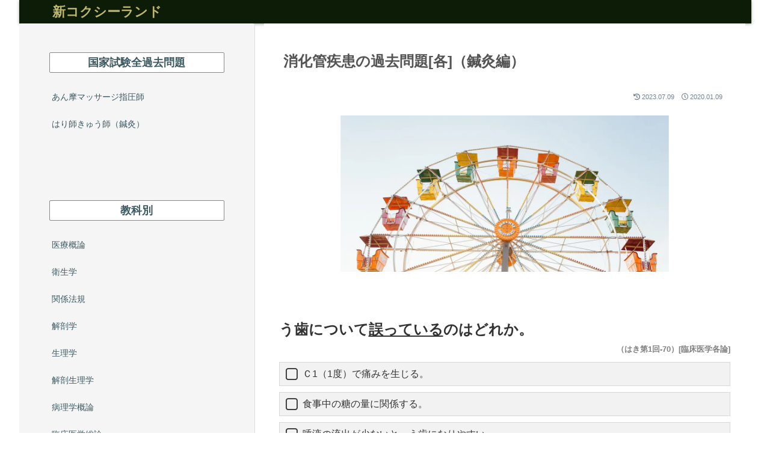

--- FILE ---
content_type: text/css
request_url: https://kokusyland.com/wp-content/themes/cocoon-child-master/style.css?ver=6.9&fver=20230502025433
body_size: 2241
content:
@charset "UTF-8";

/*!
Theme Name: Cocoon Child
Description: Cocoon専用の子テーマ
Theme URI: https://wp-cocoon.com/
Author: わいひら
Author URI: https://nelog.jp/
Template:   cocoon-master
Version:    1.1.3
*/

/************************************
** 子テーマ用のスタイルを書く
************************************/
/*必要ならばここにコードを書く*/

/*目次の下に余白*/
#toc {
   margin-bottom: 4em;
}

/*記事投稿日と更新日の左右入れ替え*/
.date-tags {
  display: flex;
  flex-direction: row-reverse;
}

/*アイキャッチと日付の上下位置入れ替え*/
.article-header{
display:flex;
flex-flow: column;
}

.entry-title{order:1;}
.eye-catch-wrap{order:3;}
.date-tags{order:2;}

/*---------------------------------
  ヘッダーロゴのアニメーションキャンセル
---------------------------------*/
#header-in {
    animation: none;
}

.content { 
margin-top: 0; 
}

.comment-form-email, .comment-form-url, .comment-notes {
  display: none;
}

.front-top-page #main .entry-title{
  display: none;
}

/* ユニバーサルカラーセット */
.red {
  color:#FF4B00;
}

span.yellow {
  color:#FF4B00;
}

td.yellow {
  background-color:#FF4B00;
}

.green {
  color:#35a16b;
}

.blue {
  color:#005AFF;
}

.sky-blue {
  color:#4DC4FF;
}

.pink {
  color:#FF8082;
}

.orange {
  color:#F6AA00;
}

.purple {
  color:#990099;
}

td.purple {
  background-color:#990099;
}

.brown {
  color:#804000;
}

.br-pink {
  color:#FFCABF;
}

.br-pink {
  background-color:#FFCABF;
}

span.cream {
  color:#FFFF80;
}

td.cream {
  background-color:#FFFF80;
}

.cream {
  background-color:#FFFF80;
}

.br-yellow-green {
  color:#d8f255;
}

span.br-sky-blue {
  color:#BFE4FF;
}

td.br-sky-blue {
  background-color:#BFE4FF;
}

span.beige {
  color:#FFCA80;
}

td.beige {
  background-color:#FFCA80;
}

.br-green {
  color:#77D9A8;
}

span.br-purple {
  color:#C9ACE6;
}

td.br-purple {
  background-color:#C9ACE6;
}

.br-gray {
  color:#C8C8CB;
}

.uc-gray {
  color:#84919E;
}

.white{
 color:#fff;
}
/* ユニバーサルカラーセットここまで */

.graysmaller {
	font-size: 80%;
	color: gray;
}

.blacksmaller {
  font-size: 80%;
}

span.bold {
	font-weight: bold;
}

.center {
      text-align: center;
}

/* barns and noblesの濃い青 */
.BNcolor {
  color: #3d5962;
}

/* アイキャッチの修正ここから */
.eye-catch img {
  filter: none; /* ぼかしフィルターの解除 */
  object-fit: contain; /* アイキャッチのサイズ修正 */
  opacity: 1; /* 画像の透明度指定 */
}
/*タイトル位置の調整*/
h1.entry-title, .date-tags {
  position: relative;
  top: 0;
  left: 0;
  padding: 0.5em;
  margin-right: 0;
}
/* アイキャッチの修正ここまで */

/*フロントページの日付消した*/
.home.page .date-tags {
display: none;
}

/* tableの色交互止める */
table td {
	background: #fff;
}
/* tableの色交互止める */

/* ホワイトラーメンのを打ち消し */
.article h2 {
  padding-left: 0;
}

.article h2::before {
  display: none;
}



.blogcard:before {
background: transparent;
	display: none;
}

.comment-title:before{
    font-size:13px;
}

article > .entry-content{
    padding:0px;
}

/* ホワイトラーメンのを打ち消し */

hr{
  border: 0;
  border-top: solid 1px #dcdcdc;
　}

.sidebar {
	border-right:1px #dddddd solid;
}

.sidebar h3{
    background:whitesmoke;
	  font-weight: bold;
	color: #888888;
}

    /* 黒本用リンクカード */
    .pb-btn{
      margin: 3em auto;
      max-width:500px;
      width:80%;
      position:relative;
    }
    .pb-btn p{
      margin:0 !important;
      padding:0 !important;
    }
    .pb-btn a{
      display:block;
      padding:1.5em 2em 1.3em;
      color:#333 !important;
      background:#FAFAFA;
      border:1px solid #333;
      font-size:16px !important;
      font-weight:600;
      position:relative;
      transition:all 0.2s;
      text-decoration:none;
    }
    .pb-btn .pb-btn__text{
      max-width: 90%;
      display: block;
      line-height:1.8;
    }
    .pb-btn .pb-btn__label{
      background: #FF4B00;
      color: #fff;
      display: inline-block;
      padding: 0.5em 1em !important;
      font-size: 13px !important;
      line-height: 12px;
      font-weight: 600;
      letter-spacing: 0.5px;
      position:absolute;
      top: -12px;
      left: 23px;
      z-index: 1;
    }
    .pb-btn .pb-btn__add{
      font-size:12px !important;
      letter-spacing:0.5px;
      margin: 7px auto 0 !important;
      max-width:90%;
      color: #FF4B00;
      font-weight:600;
      text-align:center;
    }
    .pb-btn a:after{
      position: absolute;
      content: "";
      display: inline-block;
      right: 7%;
      top: 50%;
      width: 9px;
      height: 9px;
      border-top: 3px solid #333;
      border-right: 3px solid #333;
      -webkit-transform: rotate(45deg) translateY(-50%);
      transform: rotate(45deg) translateY(-50%);
    }
    .pb-btn a:hover{
      border-color:#FF4B00;
      transition:0.2s;
      text-decoration:none;
      opacity:1;
    }
    @media screen and (max-width:600px) {
      .pb-btn{
        width:90%;
      }
      .pb-btn a {
        padding: 1.3em 1.3em 1.2em;
        font-size:14px !important;
      }
      .pb-btn .pb-btn__label{
        left:14px;
      }
      .pb-btn .pb-btn__add{
        text-align:left;
      }
    }

    .pb-btn__shadow a{
      box-shadow: 0px 4px 10px rgba(0,0,0,0.09);
      border:unset !important;
    }
    .pb-btn__shadow:hover{
      transform: translateY(2px);
    }
    .pb-btn__shadow:hover a{
      box-shadow: 0px 2px 5px rgba(0,0,0,0.09);
    }
    .pb-btn__shadow:hover .pb-btn__add{
      transform: translateY(-2px);
    }

/* 目次ここから */
.toc{
    background:#F9F9F9; /* 目次全体の背景色を変える場合はここを変更 */
    border:none;
    display:block;
    border-top:5px solid;
    border-top-color:#F6AA00;
    box-shadow: 0 2px 2px rgba(0,0,0,0.2);
    padding: 20px 8px;
}

/* 目次の文字指定 */
.toc-title {
    text-align:left;
    margin: 0 20px 20px -10px;
    padding-left: -20px;
    font-size: 23px;
    font-weight: 700;
    color: #F6AA00; /* 目次の文字色を変える場合はここを変更 */
	background:#F9F9F9;
}
/* 目次のアイコン設定 */
.toc-title:before {
    top: 0;
    left: -45px;
    width: 28px;
    height: 28px;
    font-family: FontAwesome;
    content : "\f0ca"; /* アイコンを変える場合はここを変更 */
    font-size:20px;
    margin-right:5px;
    color:#FFF; /* アイコンの色を変える場合はここを変更 */
    background-color:#F6AA00; /* アイコンの背景色を変える場合はここを変更 */
    border-radius: 50%;
    -webkit-border-radius: 50%;
    -moz-border-radius: 50%;
    padding:14px;
}
.toc-list > li a {
font-weight: bold;
display:block;
margin-top:10px;
margin-left: 10px;
	color: #666666;
}

.toc-list > li a::before {
font-family: "Font Awesome 5 Free";
content : "\f138";
margin-right: 7px;
	color: #F6AA00;/*お好みの色に*/
display: inline-block;/*これ入れたらアイコンのアンダーライン消える*/
}
.toc-list > li li a {
font-weight: normal;
margin-top:0;
margin-left: 2em;
	color: #888888;
}
.toc-list > li li a::before {
content: "";
width: 7px;
height: 7px;
left: -2px;
display: inline-block;
border-radius: 50%;
background: #F6AA00;/*こちらで緑点の色を変更できます*/
position: relative;
margin-bottom: 2px;
}

.toc-list > li li li a::before {
content: "";
width: 4px;
height: 4px;
left: -2px;
display: inline-block;
border-radius: 50%;
background: #888;/*こちらで緑点の色を変更できます*/
position: relative;
margin-bottom: 2px;
}

@media (max-width:880px){
.toc-list > li a {
margin-left: -10px;
}
.toc-list > li li a {
margin-left: -0.1em;
}
.toc-list > li li a::before {
left: 3px;
margin-bottom:1px;
}
}
.toc a:hover {
color: #333333;
text-decoration: underline;
}
/* 目次ここまで */


/************************************
** レスポンシブデザイン用のメディアクエリ
************************************/
/*1023px以下*/
@media screen and (max-width: 1023px){
  /*必要ならばここにコードを書く*/


}

/*834px以下*/
@media screen and (max-width: 834px){
  /*必要ならばここにコードを書く*/
		
	}	
}



/*480px以下*/
@media screen and (max-width: 480px){
  /*必要ならばここにコードを書く*/

}


--- FILE ---
content_type: text/css
request_url: https://kokusyland.com/wp-content/uploads/pum/pum-site-styles.css?generated=1757630823&ver=1.21.5
body_size: 3419
content:
/**
 * Do not touch this file! This file created by the Popup Maker plugin using PHP
 * Last modified time: 9月 12 2025, 07:47:03
 */


/* Popup Google Fonts */
@import url('//fonts.googleapis.com/css?family=Montserrat:100');



@keyframes rotate-forever{0%{transform:rotate(0)}100%{transform:rotate(360deg)}}@keyframes spinner-loader{0%{transform:rotate(0)}100%{transform:rotate(360deg)}}.pum-container,.pum-content,.pum-content+.pum-close,.pum-content+.pum-close:active,.pum-content+.pum-close:focus,.pum-content+.pum-close:hover,.pum-overlay,.pum-title{background:0 0;border:none;bottom:auto;clear:none;cursor:default;float:none;font-family:inherit;font-size:medium;font-style:normal;font-weight:400;height:auto;left:auto;letter-spacing:normal;line-height:normal;max-height:none;max-width:none;min-height:0;min-width:0;overflow:visible;position:static;right:auto;text-align:left;text-decoration:none;text-indent:0;text-transform:none;top:auto;visibility:visible;white-space:normal;width:auto;z-index:auto}.pum-container .pum-content+.pum-close>span,.pum-content,.pum-title{position:relative;z-index:1}.pum-overlay,html.pum-open.pum-open-overlay-disabled.pum-open-fixed .pum-container,html.pum-open.pum-open-overlay.pum-open-fixed .pum-container{position:fixed}.pum-overlay{height:100%;width:100%;top:0;left:0;right:0;bottom:0;z-index:1999999999;overflow:initial;display:none;transition:.15s ease-in-out}.pum-overlay.pum-form-submission-detected,.pum-overlay.pum-preview{display:block}.pum-overlay,.pum-overlay *,.pum-overlay :after,.pum-overlay :before,.pum-overlay:after,.pum-overlay:before{box-sizing:border-box}.pum-container{top:100px;position:absolute;margin-bottom:3em;z-index:1999999999}.pum-container.pum-responsive{left:50%;margin-left:-47.5%;width:95%;height:auto;overflow:visible}.pum-container.pum-responsive img{max-width:100%;height:auto}@media only screen and (min-width:1024px){.pum-container.pum-responsive.pum-responsive-nano{margin-left:-5%;width:10%}.pum-container.pum-responsive.pum-responsive-micro{margin-left:-10%;width:20%}.pum-container.pum-responsive.pum-responsive-tiny{margin-left:-15%;width:30%}.pum-container.pum-responsive.pum-responsive-small{margin-left:-20%;width:40%}.pum-container.pum-responsive.pum-responsive-medium{margin-left:-30%;width:60%}.pum-container.pum-responsive.pum-responsive-normal{margin-left:-30%;width:70%}.pum-container.pum-responsive.pum-responsive-large{margin-left:-35%;width:80%}.pum-container.pum-responsive.pum-responsive-xlarge{margin-left:-47.5%;width:95%}.pum-container.pum-responsive.pum-position-fixed{position:fixed}}@media only screen and (max-width:1024px){.pum-container.pum-responsive.pum-position-fixed{position:absolute}}.pum-container.custom-position{left:auto;top:auto;margin-left:inherit}.pum-container .pum-title{margin-bottom:.5em}.pum-container .pum-content>:last-child,.pum-form__message:last-child{margin-bottom:0}.pum-container .pum-content:focus{outline:0}.pum-container .pum-content>:first-child{margin-top:0}.pum-container .pum-content+.pum-close{text-decoration:none;text-align:center;line-height:1;position:absolute;cursor:pointer;min-width:1em;z-index:2;background-color:transparent}.pum-container.pum-scrollable .pum-content{overflow:auto;overflow-y:scroll;max-height:95%}.pum-overlay.pum-overlay-disabled{visibility:hidden}.pum-overlay.pum-overlay-disabled::-webkit-scrollbar{display:block}.pum-overlay.pum-overlay-disabled .pum-container{visibility:visible}.popmake-close,.pum-overlay.pum-click-to-close{cursor:pointer}html.pum-open.pum-open-overlay,html.pum-open.pum-open-overlay.pum-open-fixed .pum-overlay{overflow:hidden}html.pum-open.pum-open-overlay.pum-open-scrollable body>:not([aria-modal=true]){padding-right:15px}html.pum-open.pum-open-overlay.pum-open-scrollable .pum-overlay.pum-active{overflow-y:scroll;-webkit-overflow-scrolling:touch}html.pum-open.pum-open-overlay-disabled.pum-open-scrollable .pum-overlay.pum-active{position:static;height:auto;width:auto}.pum-form{margin:0 auto 16px}.pum-form__field{margin-bottom:1em}.pum-form__field label{font-weight:700}.pum-form__field input[type=date],.pum-form__field select{margin:0 auto;font-size:18px;line-height:26px;text-align:center;padding:3px;vertical-align:middle}.pum-form__field select{padding:5px 3px}.pum-form__loader{font-size:2em;animation-duration:.75s;animation-iteration-count:infinite;animation-name:rotate-forever;animation-timing-function:linear;height:.75em;width:.75em;border:.25em solid rgba(0,0,0,.5);border-right-color:transparent;border-radius:50%;display:inline-block}.pum-form__submit{position:relative}.pum-form__submit .pum-form__loader{margin-left:.5em;border:.25em solid rgba(255,255,255,.5);border-right-color:transparent}.pum-form__messages{display:none;border:1px solid rgba(0,0,0,.25);margin-bottom:.5em;padding:1em;position:relative}.pum-form__message{margin-bottom:.5em}.pum-form__message--error{color:red!important;border-color:red}.pum-form__message--success{color:green!important;border-color:green}.pum-form--loading,.pum-sub-form .pum-sub-form-loading{opacity:.5}.pum-alignment-left,.pum-form--alignment-left{text-align:left}.pum-alignment-center{text-align:center}.pum-alignment-right{text-align:right}.pum-form--alignment-center{text-align:center}.pum-form--alignment-right{text-align:right}.pum-form--layout-standard .pum-form__field>label{margin-bottom:.25em;display:block}.pum-form--layout-inline .pum-form__field{display:inline-block}.pum-form--layout-block .pum-form__field,.pum-form--layout-block button,.pum-form--layout-block div,.pum-form--layout-block input{display:block;width:100%}.pum-form--style-default label{font-size:14px;font-weight:700}.pum-form--style-default input[type=email],.pum-form--style-default input[type=text]{background-color:#f8f7f7;margin-bottom:5px;font-size:14px;padding:10px 8px}.pum-form--style-default button{font-size:18px;margin:10px 0 0;padding:10px 5px;cursor:pointer}.pum-sub-form p.pum-newsletter-error-msg{margin:0}.pum-sub-form .spinner-loader{right:50%;position:absolute;bottom:40%}.pum-sub-form .spinner-loader:not(:required){animation:1.5s linear infinite spinner-loader;border-radius:.5em;box-shadow:rgba(0,0,51,.3) 1.5em 0 0 0,rgba(0,0,51,.3) 1.1em 1.1em 0 0,rgba(0,0,51,.3) 0 1.5em 0 0,rgba(0,0,51,.3) -1.1em 1.1em 0 0,rgba(0,0,51,.3) -1.5em 0 0 0,rgba(0,0,51,.3) -1.1em -1.1em 0 0,rgba(0,0,51,.3) 0 -1.5em 0 0,rgba(0,0,51,.3) 1.1em -1.1em 0 0;display:inline-block;font-size:10px;width:1em;height:1em;margin:1.5em;overflow:hidden;text-indent:100%}.pum-form__field--consent{text-align:left}.pum-form__field--consent.pum-form__field--checkbox label,.pum-form__field--consent.pum-form__field--radio .pum-form__consent-radios.pum-form__consent-radios--inline label{display:inline-block;vertical-align:middle}.pum-form__field--consent.pum-form__field--checkbox label input{display:inline-block;width:inherit;margin:0;vertical-align:middle}.pum-form__field--consent.pum-form__field--radio .pum-form__consent-radios.pum-form__consent-radios--inline label input{display:inline-block;width:inherit;margin:0;vertical-align:middle}.pum-form__field--consent.pum-form__field--radio .pum-form__consent-radios.pum-form__consent-radios--inline label+label{margin-left:1em}.pum-form__field--consent.pum-form__field--radio .pum-form__consent-radios.pum-form__consent-radios--stacked label{display:block;vertical-align:middle}.pum-form__field--consent.pum-form__field--radio .pum-form__consent-radios.pum-form__consent-radios--stacked label input{display:inline-block;width:inherit;margin:0;vertical-align:middle}.pum-container iframe.formidable{width:100%;overflow:visible}.flatpickr-calendar.open,.pika-single,body div#ui-datepicker-div[style]{z-index:9999999999!important}

/* Popup Theme 6017: Default Theme */
.pum-theme-6017, .pum-theme-default-theme { background-color: rgba( 255, 255, 255, 1.00 ) } 
.pum-theme-6017 .pum-container, .pum-theme-default-theme .pum-container { padding: 18px; border-radius: 0px; border: 1px none #000000; box-shadow: 1px 1px 3px 0px rgba( 2, 2, 2, 0.23 ); background-color: rgba( 249, 249, 249, 1.00 ) } 
.pum-theme-6017 .pum-title, .pum-theme-default-theme .pum-title { color: #000000; text-align: left; text-shadow: 0px 0px 0px rgba( 2, 2, 2, 0.23 ); font-family: inherit; font-weight: 400; font-size: 32px; font-style: normal; line-height: 36px } 
.pum-theme-6017 .pum-content, .pum-theme-default-theme .pum-content { color: #8c8c8c; font-family: inherit; font-weight: 400; font-style: inherit } 
.pum-theme-6017 .pum-content + .pum-close, .pum-theme-default-theme .pum-content + .pum-close { position: absolute; height: auto; width: auto; left: auto; right: 0px; bottom: auto; top: 0px; padding: 8px; color: #ffffff; font-family: inherit; font-weight: 400; font-size: 12px; font-style: inherit; line-height: 36px; border: 1px none #ffffff; border-radius: 0px; box-shadow: 1px 1px 3px 0px rgba( 2, 2, 2, 0.23 ); text-shadow: 0px 0px 0px rgba( 0, 0, 0, 0.23 ); background-color: rgba( 0, 183, 205, 1.00 ) } 

/* Popup Theme 6018: Light Box */
.pum-theme-6018, .pum-theme-lightbox { background-color: rgba( 0, 0, 0, 0.60 ) } 
.pum-theme-6018 .pum-container, .pum-theme-lightbox .pum-container { padding: 18px; border-radius: 3px; border: 8px solid #000000; box-shadow: 0px 0px 30px 0px rgba( 2, 2, 2, 1.00 ); background-color: rgba( 255, 255, 255, 1.00 ) } 
.pum-theme-6018 .pum-title, .pum-theme-lightbox .pum-title { color: #000000; text-align: left; text-shadow: 0px 0px 0px rgba( 2, 2, 2, 0.23 ); font-family: inherit; font-weight: 100; font-size: 32px; line-height: 36px } 
.pum-theme-6018 .pum-content, .pum-theme-lightbox .pum-content { color: #000000; font-family: inherit; font-weight: 100 } 
.pum-theme-6018 .pum-content + .pum-close, .pum-theme-lightbox .pum-content + .pum-close { position: absolute; height: 26px; width: 26px; left: auto; right: -13px; bottom: auto; top: -13px; padding: 0px; color: #ffffff; font-family: Arial; font-weight: 100; font-size: 24px; line-height: 24px; border: 2px solid #ffffff; border-radius: 26px; box-shadow: 0px 0px 15px 1px rgba( 2, 2, 2, 0.75 ); text-shadow: 0px 0px 0px rgba( 0, 0, 0, 0.23 ); background-color: rgba( 0, 0, 0, 1.00 ) } 

/* Popup Theme 6019: Enterprise Blue */
.pum-theme-6019, .pum-theme-enterprise-blue { background-color: rgba( 0, 0, 0, 0.70 ) } 
.pum-theme-6019 .pum-container, .pum-theme-enterprise-blue .pum-container { padding: 28px; border-radius: 5px; border: 1px none #000000; box-shadow: 0px 10px 25px 4px rgba( 2, 2, 2, 0.50 ); background-color: rgba( 255, 255, 255, 1.00 ) } 
.pum-theme-6019 .pum-title, .pum-theme-enterprise-blue .pum-title { color: #315b7c; text-align: left; text-shadow: 0px 0px 0px rgba( 2, 2, 2, 0.23 ); font-family: inherit; font-weight: 100; font-size: 34px; line-height: 36px } 
.pum-theme-6019 .pum-content, .pum-theme-enterprise-blue .pum-content { color: #2d2d2d; font-family: inherit; font-weight: 100 } 
.pum-theme-6019 .pum-content + .pum-close, .pum-theme-enterprise-blue .pum-content + .pum-close { position: absolute; height: 28px; width: 28px; left: auto; right: 8px; bottom: auto; top: 8px; padding: 4px; color: #ffffff; font-family: Times New Roman; font-weight: 100; font-size: 20px; line-height: 20px; border: 1px none #ffffff; border-radius: 42px; box-shadow: 0px 0px 0px 0px rgba( 2, 2, 2, 0.23 ); text-shadow: 0px 0px 0px rgba( 0, 0, 0, 0.23 ); background-color: rgba( 49, 91, 124, 1.00 ) } 

/* Popup Theme 6020: Hello Box */
.pum-theme-6020, .pum-theme-hello-box { background-color: rgba( 0, 0, 0, 0.75 ) } 
.pum-theme-6020 .pum-container, .pum-theme-hello-box .pum-container { padding: 30px; border-radius: 80px; border: 14px solid #81d742; box-shadow: 0px 0px 0px 0px rgba( 2, 2, 2, 0.00 ); background-color: rgba( 255, 255, 255, 1.00 ) } 
.pum-theme-6020 .pum-title, .pum-theme-hello-box .pum-title { color: #2d2d2d; text-align: left; text-shadow: 0px 0px 0px rgba( 2, 2, 2, 0.23 ); font-family: Montserrat; font-weight: 100; font-size: 32px; line-height: 36px } 
.pum-theme-6020 .pum-content, .pum-theme-hello-box .pum-content { color: #2d2d2d; font-family: inherit; font-weight: 100 } 
.pum-theme-6020 .pum-content + .pum-close, .pum-theme-hello-box .pum-content + .pum-close { position: absolute; height: auto; width: auto; left: auto; right: -30px; bottom: auto; top: -30px; padding: 0px; color: #2d2d2d; font-family: Times New Roman; font-weight: 100; font-size: 32px; line-height: 28px; border: 1px none #ffffff; border-radius: 28px; box-shadow: 0px 0px 0px 0px rgba( 2, 2, 2, 0.23 ); text-shadow: 0px 0px 0px rgba( 0, 0, 0, 0.23 ); background-color: rgba( 255, 255, 255, 1.00 ) } 

/* Popup Theme 6021: Cutting Edge */
.pum-theme-6021, .pum-theme-cutting-edge { background-color: rgba( 0, 0, 0, 0.50 ) } 
.pum-theme-6021 .pum-container, .pum-theme-cutting-edge .pum-container { padding: 18px; border-radius: 0px; border: 1px none #000000; box-shadow: 0px 10px 25px 0px rgba( 2, 2, 2, 0.50 ); background-color: rgba( 30, 115, 190, 1.00 ) } 
.pum-theme-6021 .pum-title, .pum-theme-cutting-edge .pum-title { color: #ffffff; text-align: left; text-shadow: 0px 0px 0px rgba( 2, 2, 2, 0.23 ); font-family: Sans-Serif; font-weight: 100; font-size: 26px; line-height: 28px } 
.pum-theme-6021 .pum-content, .pum-theme-cutting-edge .pum-content { color: #ffffff; font-family: inherit; font-weight: 100 } 
.pum-theme-6021 .pum-content + .pum-close, .pum-theme-cutting-edge .pum-content + .pum-close { position: absolute; height: 24px; width: 24px; left: auto; right: 0px; bottom: auto; top: 0px; padding: 0px; color: #1e73be; font-family: Times New Roman; font-weight: 100; font-size: 32px; line-height: 24px; border: 1px none #ffffff; border-radius: 0px; box-shadow: -1px 1px 1px 0px rgba( 2, 2, 2, 0.10 ); text-shadow: -1px 1px 1px rgba( 0, 0, 0, 0.10 ); background-color: rgba( 238, 238, 34, 1.00 ) } 

/* Popup Theme 6022: Framed Border */
.pum-theme-6022, .pum-theme-framed-border { background-color: rgba( 255, 255, 255, 0.50 ) } 
.pum-theme-6022 .pum-container, .pum-theme-framed-border .pum-container { padding: 18px; border-radius: 0px; border: 20px outset #dd3333; box-shadow: 1px 1px 3px 0px rgba( 2, 2, 2, 0.97 ) inset; background-color: rgba( 255, 251, 239, 1.00 ) } 
.pum-theme-6022 .pum-title, .pum-theme-framed-border .pum-title { color: #000000; text-align: left; text-shadow: 0px 0px 0px rgba( 2, 2, 2, 0.23 ); font-family: inherit; font-weight: 100; font-size: 32px; line-height: 36px } 
.pum-theme-6022 .pum-content, .pum-theme-framed-border .pum-content { color: #2d2d2d; font-family: inherit; font-weight: 100 } 
.pum-theme-6022 .pum-content + .pum-close, .pum-theme-framed-border .pum-content + .pum-close { position: absolute; height: 20px; width: 20px; left: auto; right: -20px; bottom: auto; top: -20px; padding: 0px; color: #ffffff; font-family: Tahoma; font-weight: 700; font-size: 16px; line-height: 18px; border: 1px none #ffffff; border-radius: 0px; box-shadow: 0px 0px 0px 0px rgba( 2, 2, 2, 0.23 ); text-shadow: 0px 0px 0px rgba( 0, 0, 0, 0.23 ); background-color: rgba( 0, 0, 0, 0.55 ) } 

/* Popup Theme 6023: Floating Bar - Soft Blue */
.pum-theme-6023, .pum-theme-floating-bar { background-color: rgba( 255, 255, 255, 0.00 ) } 
.pum-theme-6023 .pum-container, .pum-theme-floating-bar .pum-container { padding: 8px; border-radius: 0px; border: 1px none #000000; box-shadow: 1px 1px 3px 0px rgba( 2, 2, 2, 0.23 ); background-color: rgba( 238, 246, 252, 1.00 ) } 
.pum-theme-6023 .pum-title, .pum-theme-floating-bar .pum-title { color: #505050; text-align: left; text-shadow: 0px 0px 0px rgba( 2, 2, 2, 0.23 ); font-family: inherit; font-weight: 400; font-size: 32px; line-height: 36px } 
.pum-theme-6023 .pum-content, .pum-theme-floating-bar .pum-content { color: #505050; font-family: inherit; font-weight: 400 } 
.pum-theme-6023 .pum-content + .pum-close, .pum-theme-floating-bar .pum-content + .pum-close { position: absolute; height: 18px; width: 18px; left: auto; right: 5px; bottom: auto; top: 50%; padding: 0px; color: #505050; font-family: Sans-Serif; font-weight: 700; font-size: 15px; line-height: 18px; border: 1px solid #505050; border-radius: 15px; box-shadow: 0px 0px 0px 0px rgba( 2, 2, 2, 0.00 ); text-shadow: 0px 0px 0px rgba( 0, 0, 0, 0.00 ); background-color: rgba( 255, 255, 255, 0.00 ); transform: translate(0, -50%) } 

/* Popup Theme 6024: Content Only - For use with page builders or block editor */
.pum-theme-6024, .pum-theme-content-only { background-color: rgba( 0, 0, 0, 0.70 ) } 
.pum-theme-6024 .pum-container, .pum-theme-content-only .pum-container { padding: 0px; border-radius: 0px; border: 1px none #000000; box-shadow: 0px 0px 0px 0px rgba( 2, 2, 2, 0.00 ) } 
.pum-theme-6024 .pum-title, .pum-theme-content-only .pum-title { color: #000000; text-align: left; text-shadow: 0px 0px 0px rgba( 2, 2, 2, 0.23 ); font-family: inherit; font-weight: 400; font-size: 32px; line-height: 36px } 
.pum-theme-6024 .pum-content, .pum-theme-content-only .pum-content { color: #8c8c8c; font-family: inherit; font-weight: 400 } 
.pum-theme-6024 .pum-content + .pum-close, .pum-theme-content-only .pum-content + .pum-close { position: absolute; height: 18px; width: 18px; left: auto; right: 7px; bottom: auto; top: 7px; padding: 0px; color: #000000; font-family: inherit; font-weight: 700; font-size: 20px; line-height: 20px; border: 1px none #ffffff; border-radius: 15px; box-shadow: 0px 0px 0px 0px rgba( 2, 2, 2, 0.00 ); text-shadow: 0px 0px 0px rgba( 0, 0, 0, 0.00 ); background-color: rgba( 255, 255, 255, 0.00 ) } 



#pum-11359 {z-index: 1999999999}
#pum-11357 {z-index: 1999999999}
#pum-11355 {z-index: 1999999999}
#pum-11353 {z-index: 1999999999}
#pum-11351 {z-index: 1999999999}
#pum-11349 {z-index: 1999999999}
#pum-11347 {z-index: 1999999999}
#pum-11345 {z-index: 1999999999}
#pum-11343 {z-index: 1999999999}
#pum-11341 {z-index: 1999999999}
#pum-11339 {z-index: 1999999999}
#pum-11337 {z-index: 1999999999}
#pum-11335 {z-index: 1999999999}
#pum-11333 {z-index: 1999999999}
#pum-11331 {z-index: 1999999999}
#pum-11329 {z-index: 1999999999}
#pum-11327 {z-index: 1999999999}
#pum-11325 {z-index: 1999999999}
#pum-11322 {z-index: 1999999999}
#pum-11320 {z-index: 1999999999}
#pum-11318 {z-index: 1999999999}
#pum-11299 {z-index: 1999999999}
#pum-11288 {z-index: 1999999999}
#pum-11284 {z-index: 1999999999}
#pum-11282 {z-index: 1999999999}
#pum-11280 {z-index: 1999999999}
#pum-11278 {z-index: 1999999999}
#pum-11276 {z-index: 1999999999}
#pum-11274 {z-index: 1999999999}
#pum-11272 {z-index: 1999999999}
#pum-11270 {z-index: 1999999999}
#pum-11268 {z-index: 1999999999}
#pum-11266 {z-index: 1999999999}
#pum-11264 {z-index: 1999999999}
#pum-11262 {z-index: 1999999999}
#pum-11260 {z-index: 1999999999}
#pum-11258 {z-index: 1999999999}
#pum-11256 {z-index: 1999999999}
#pum-11254 {z-index: 1999999999}
#pum-11252 {z-index: 1999999999}
#pum-11250 {z-index: 1999999999}
#pum-11248 {z-index: 1999999999}
#pum-11246 {z-index: 1999999999}
#pum-11243 {z-index: 1999999999}
#pum-11241 {z-index: 1999999999}
#pum-11239 {z-index: 1999999999}
#pum-11237 {z-index: 1999999999}
#pum-11235 {z-index: 1999999999}
#pum-11233 {z-index: 1999999999}
#pum-11231 {z-index: 1999999999}
#pum-11229 {z-index: 1999999999}
#pum-11227 {z-index: 1999999999}
#pum-11225 {z-index: 1999999999}
#pum-11222 {z-index: 1999999999}
#pum-11220 {z-index: 1999999999}
#pum-11218 {z-index: 1999999999}
#pum-11216 {z-index: 1999999999}
#pum-11212 {z-index: 1999999999}
#pum-11210 {z-index: 1999999999}
#pum-11208 {z-index: 1999999999}
#pum-11206 {z-index: 1999999999}
#pum-11204 {z-index: 1999999999}
#pum-11197 {z-index: 1999999999}
#pum-11191 {z-index: 1999999999}
#pum-11189 {z-index: 1999999999}
#pum-11187 {z-index: 1999999999}
#pum-11185 {z-index: 1999999999}
#pum-11179 {z-index: 1999999999}
#pum-11177 {z-index: 1999999999}
#pum-11175 {z-index: 1999999999}
#pum-11173 {z-index: 1999999999}
#pum-11171 {z-index: 1999999999}
#pum-11169 {z-index: 1999999999}
#pum-11167 {z-index: 1999999999}
#pum-11165 {z-index: 1999999999}
#pum-11163 {z-index: 1999999999}
#pum-11160 {z-index: 1999999999}
#pum-11158 {z-index: 1999999999}
#pum-11156 {z-index: 1999999999}
#pum-11154 {z-index: 1999999999}
#pum-11152 {z-index: 1999999999}
#pum-11150 {z-index: 1999999999}
#pum-11146 {z-index: 1999999999}
#pum-11144 {z-index: 1999999999}
#pum-11142 {z-index: 1999999999}
#pum-11139 {z-index: 1999999999}
#pum-11137 {z-index: 1999999999}
#pum-11135 {z-index: 1999999999}
#pum-11133 {z-index: 1999999999}
#pum-11130 {z-index: 1999999999}
#pum-11128 {z-index: 1999999999}
#pum-11126 {z-index: 1999999999}
#pum-11122 {z-index: 1999999999}
#pum-11120 {z-index: 1999999999}
#pum-11118 {z-index: 1999999999}
#pum-11116 {z-index: 1999999999}
#pum-11113 {z-index: 1999999999}
#pum-11109 {z-index: 1999999999}
#pum-11107 {z-index: 1999999999}
#pum-11105 {z-index: 1999999999}
#pum-11103 {z-index: 1999999999}
#pum-11101 {z-index: 1999999999}
#pum-11098 {z-index: 1999999999}
#pum-11096 {z-index: 1999999999}
#pum-11094 {z-index: 1999999999}
#pum-11092 {z-index: 1999999999}
#pum-11090 {z-index: 1999999999}
#pum-11086 {z-index: 1999999999}
#pum-11083 {z-index: 1999999999}
#pum-11081 {z-index: 1999999999}
#pum-11079 {z-index: 1999999999}
#pum-11076 {z-index: 1999999999}
#pum-11072 {z-index: 1999999999}
#pum-11070 {z-index: 1999999999}
#pum-11068 {z-index: 1999999999}
#pum-11066 {z-index: 1999999999}
#pum-11064 {z-index: 1999999999}
#pum-11058 {z-index: 1999999999}
#pum-11056 {z-index: 1999999999}
#pum-11054 {z-index: 1999999999}
#pum-11052 {z-index: 1999999999}
#pum-11050 {z-index: 1999999999}
#pum-11048 {z-index: 1999999999}
#pum-11046 {z-index: 1999999999}
#pum-11043 {z-index: 1999999999}
#pum-11039 {z-index: 1999999999}
#pum-11037 {z-index: 1999999999}
#pum-11035 {z-index: 1999999999}
#pum-11031 {z-index: 1999999999}
#pum-11027 {z-index: 1999999999}
#pum-11017 {z-index: 1999999999}
#pum-10998 {z-index: 1999999999}
#pum-8050 {z-index: 1999999999}
#pum-8048 {z-index: 1999999999}
#pum-8045 {z-index: 1999999999}
#pum-8020 {z-index: 1999999999}
#pum-8022 {z-index: 1999999999}
#pum-8024 {z-index: 1999999999}
#pum-7964 {z-index: 1999999999}
#pum-7962 {z-index: 1999999999}
#pum-7890 {z-index: 1999999999}
#pum-7888 {z-index: 1999999999}
#pum-7886 {z-index: 1999999999}
#pum-7723 {z-index: 1999999999}
#pum-7721 {z-index: 1999999999}
#pum-7719 {z-index: 1999999999}
#pum-7717 {z-index: 1999999999}
#pum-7715 {z-index: 1999999999}
#pum-7712 {z-index: 1999999999}
#pum-7710 {z-index: 1999999999}
#pum-7708 {z-index: 1999999999}
#pum-7706 {z-index: 1999999999}
#pum-7682 {z-index: 1999999999}
#pum-6109 {z-index: 1999999999}
#pum-6148 {z-index: 1999999999}
#pum-6237 {z-index: 1999999999}
#pum-6239 {z-index: 1999999999}
#pum-6241 {z-index: 1999999999}
#pum-6244 {z-index: 1999999999}
#pum-6246 {z-index: 1999999999}
#pum-6252 {z-index: 1999999999}
#pum-6266 {z-index: 1999999999}
#pum-6268 {z-index: 1999999999}
#pum-6270 {z-index: 1999999999}
#pum-6272 {z-index: 1999999999}
#pum-6274 {z-index: 1999999999}
#pum-6276 {z-index: 1999999999}
#pum-6278 {z-index: 1999999999}
#pum-6280 {z-index: 1999999999}
#pum-6282 {z-index: 1999999999}
#pum-6286 {z-index: 1999999999}
#pum-6288 {z-index: 1999999999}
#pum-6179 {z-index: 1999999999}
#pum-6219 {z-index: 1999999999}
#pum-6221 {z-index: 1999999999}
#pum-7679 {z-index: 1999999999}
#pum-7677 {z-index: 1999999999}
#pum-7675 {z-index: 1999999999}
#pum-7673 {z-index: 1999999999}
#pum-7671 {z-index: 1999999999}
#pum-7667 {z-index: 1999999999}
#pum-7665 {z-index: 1999999999}
#pum-7663 {z-index: 1999999999}
#pum-7661 {z-index: 1999999999}
#pum-6169 {z-index: 1999999999}
#pum-6171 {z-index: 1999999999}
#pum-6173 {z-index: 1999999999}
#pum-6223 {z-index: 1999999999}
#pum-7655 {z-index: 1999999999}
#pum-7652 {z-index: 1999999999}
#pum-7650 {z-index: 1999999999}
#pum-7648 {z-index: 1999999999}
#pum-7646 {z-index: 1999999999}
#pum-7644 {z-index: 1999999999}
#pum-7641 {z-index: 1999999999}
#pum-7639 {z-index: 1999999999}
#pum-7637 {z-index: 1999999999}
#pum-7613 {z-index: 1999999999}
#pum-7598 {z-index: 1999999999}
#pum-7584 {z-index: 1999999999}
#pum-7555 {z-index: 1999999999}
#pum-7530 {z-index: 1999999999}
#pum-7517 {z-index: 1999999999}
#pum-7628 {z-index: 1999999999}
#pum-7626 {z-index: 1999999999}
#pum-6138 {z-index: 1999999999}
#pum-6151 {z-index: 1999999999}
#pum-6153 {z-index: 1999999999}
#pum-6155 {z-index: 1999999999}
#pum-6157 {z-index: 1999999999}
#pum-6256 {z-index: 1999999999}
#pum-7617 {z-index: 1999999999}
#pum-7615 {z-index: 1999999999}
#pum-7606 {z-index: 1999999999}
#pum-6142 {z-index: 1999999999}
#pum-6146 {z-index: 1999999999}
#pum-6144 {z-index: 1999999999}
#pum-7602 {z-index: 1999999999}
#pum-7600 {z-index: 1999999999}
#pum-7596 {z-index: 1999999999}
#pum-6132 {z-index: 1999999999}
#pum-6136 {z-index: 1999999999}
#pum-6134 {z-index: 1999999999}
#pum-6250 {z-index: 1999999999}
#pum-6254 {z-index: 1999999999}
#pum-7588 {z-index: 1999999999}
#pum-7586 {z-index: 1999999999}
#pum-7582 {z-index: 1999999999}
#pum-6128 {z-index: 1999999999}
#pum-6124 {z-index: 1999999999}
#pum-6126 {z-index: 1999999999}
#pum-6122 {z-index: 1999999999}
#pum-7553 {z-index: 1999999999}
#pum-7535 {z-index: 1999999999}
#pum-7533 {z-index: 1999999999}
#pum-7527 {z-index: 1999999999}
#pum-7515 {z-index: 1999999999}
#pum-7525 {z-index: 1999999999}
#pum-7522 {z-index: 1999999999}
#pum-7561 {z-index: 1999999999}
#pum-7563 {z-index: 1999999999}
#pum-6248 {z-index: 1999999999}
#pum-6114 {z-index: 1999999999}
#pum-6116 {z-index: 1999999999}
#pum-6112 {z-index: 1999999999}
#pum-6099 {z-index: 1999999999}
#pum-6118 {z-index: 1999999999}
#pum-6058 {z-index: 1999999999}
#pum-6069 {z-index: 1999999999}
#pum-6027 {z-index: 1999999999}
#pum-6103 {z-index: 1999999999}
#pum-6105 {z-index: 1999999999}
#pum-6107 {z-index: 1999999999}
#pum-6235 {z-index: 1999999999}
#pum-6232 {z-index: 1999999999}
#pum-6230 {z-index: 1999999999}
#pum-6228 {z-index: 1999999999}
#pum-6226 {z-index: 1999999999}
#pum-6160 {z-index: 1999999999}
#pum-6162 {z-index: 1999999999}
#pum-6164 {z-index: 1999999999}
#pum-6166 {z-index: 1999999999}
#pum-6175 {z-index: 1999999999}
#pum-6025 {z-index: 1999999999}


